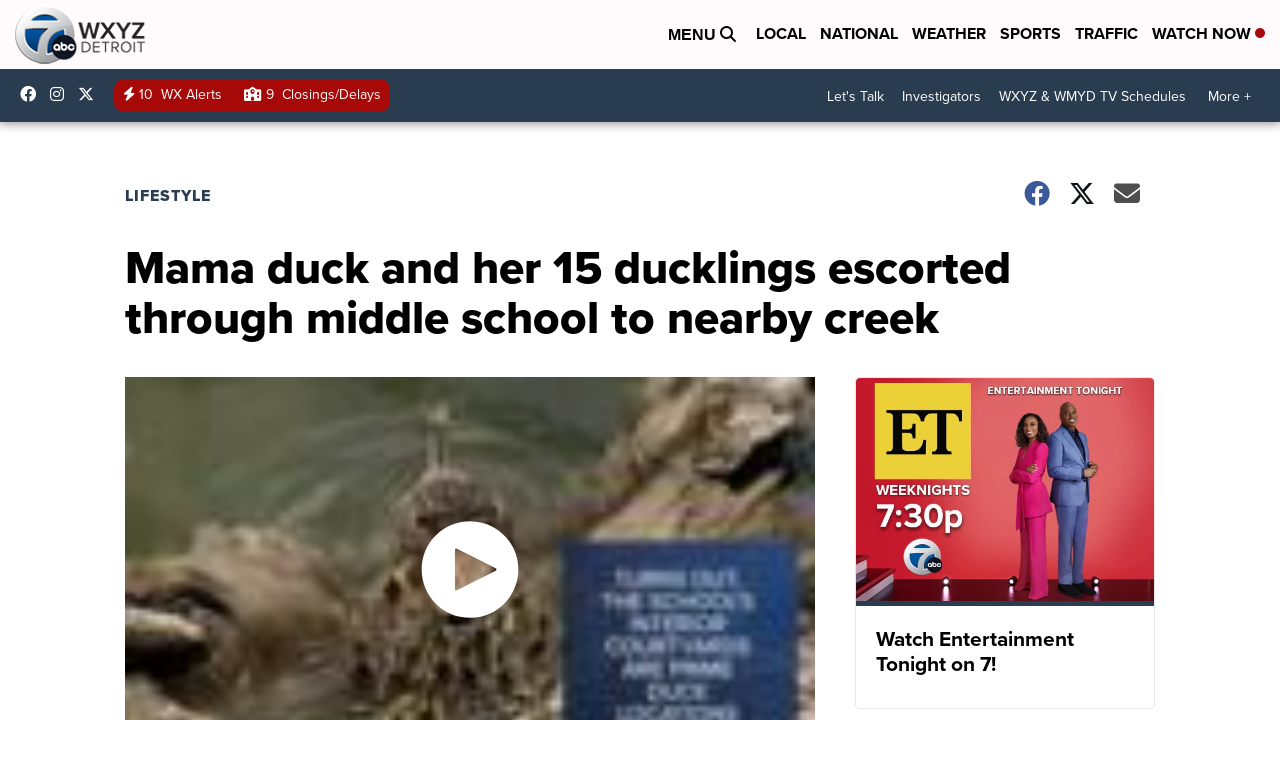

--- FILE ---
content_type: application/javascript; charset=utf-8
request_url: https://fundingchoicesmessages.google.com/f/AGSKWxXeQJB38fbo9LvMGYEeK4GBZ-HDl3-87HCA9RyO2Zlgr4ME-s_bba5w0sTX5SK1zTZNZxChOCXOE-HlRuZxEjXC-nBJoGXmZJQwz9JLyx1SAjbEBPTgux2Ylq2kjmM7XEqirIRgDiAIe8byuunW3qkNZdo5L6wRGr6ANmcU9zOlloA1EP8sMrdThVS-/_?adclass=/stream-ad./admeld_/rightnavadsanswer./ad.jsp?
body_size: -1289
content:
window['bc18c199-e978-48d1-9504-4ea4231c800c'] = true;